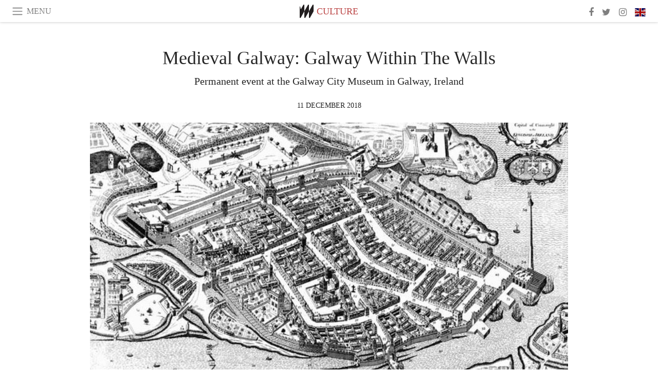

--- FILE ---
content_type: text/html; charset=utf-8
request_url: https://www.meer.com/en/46918-medieval-galway-galway-within-the-walls
body_size: 56563
content:
<!DOCTYPE html><html data-google-maps-locale="en" lang="en"><head prefix="og: http://ogp.me/ns#"><meta charset="utf-8" /><meta content="IE=Edge" http-equiv="X-UA-Compatible" /><meta content="width=device-width, initial-scale=1.0, user-scalable=yes, shrink-to-fit=no" name="viewport" /><meta content="yes" name="apple-mobile-web-app-capable" /><meta content="yes" name="mobile-web-app-capable" /><meta content="black-translucent" name="apple-mobile-web-app-status-bar-style" /><meta content="telephone=no" name="format-detection" /><title>Medieval Galway: Galway Within The Walls | Meer</title><!-- https://realfavicongenerator.net/ -->
<link rel="apple-touch-icon" sizes="180x180" href="/apple-touch-icon.png">
<link rel="icon" type="image/png" sizes="32x32" href="/favicon-32x32.png">
<link rel="icon" type="image/png" sizes="16x16" href="/favicon-16x16.png">
<link rel="manifest" href="/site.webmanifest">
<link rel="mask-icon" href="/safari-pinned-tab.svg" color="#5bbad5">
<meta name="apple-mobile-web-app-title" content="Meer.com">
<meta name="application-name" content="Meer.com">
<meta name="msapplication-TileColor" content="#603cba">
<meta name="theme-color" content="#ffffff">
<meta name="csrf-param" content="authenticity_token" />
<meta name="csrf-token" content="/XXr2t2uplhV8aaVjx2MwPhBgyrgDMR6ay6vHFblAHIAD4jgM5B2zBvT3mWJIQ/Ie3WXUNCazpwIqwdxDvq9gA==" /><link rel="stylesheet" media="all" href="/assets/application-06238d188a1f2a696d1f41cdeb0c30def9ab07ab54eac219ebeb35a0690bc447.css" /><script src="/assets/application-ece62d362d312c4b7712cbacd321028c359efa0855c9f2238479fdf8d2a24ee2.js"></script><!-- Global site tag (gtag.js) - Google Analytics -->
<script async src="https://www.googletagmanager.com/gtag/js?id=G-JFMX46PLYP"></script>
<script>
  window.dataLayer = window.dataLayer || [];
  function gtag(){dataLayer.push(arguments);}
  gtag('js', new Date());

  gtag('config', 'G-JFMX46PLYP');
</script>
<link href="https://plus.google.com/+Wsimag" rel="publisher" /><meta content="Permanent event at the Galway City Museum in Galway, Ireland" name="description" /><link href="https://www.meer.com/en/46918-medieval-galway-galway-within-the-walls" rel="canonical" /><meta content="summary_large_image" name="twitter:card" /><meta content="Medieval Galway: Galway Within The Walls" name="twitter:title" /><meta content="Permanent event at the Galway City Museum in Galway, Ireland" name="twitter:description" /><meta content="@meerdotcom" name="twitter:site" /><meta content="https://media.meer.com/attachments/fabca616aaa6495c05290e02a50852d3565687bf/store/fill/860/645/6f8603f4d922995aefe0e8d0751e2b9e4d6d119eeea3a3316dd2fcc9cbc2/Medieval-Galway-Galway-Within-The-Walls-Courtesy-of-Galway-City-Museum.jpg" name="twitter:image:src" /><meta content="https://media.meer.com/attachments/fabca616aaa6495c05290e02a50852d3565687bf/store/fill/860/645/6f8603f4d922995aefe0e8d0751e2b9e4d6d119eeea3a3316dd2fcc9cbc2/Medieval-Galway-Galway-Within-The-Walls-Courtesy-of-Galway-City-Museum.jpg" property="og:image" /><meta content="860" property="og:image:width" /><meta content="645" property="og:image:height" /><meta content="article" property="og:type" /><meta content="Medieval Galway: Galway Within The Walls" property="og:title" /><meta content="Meer" property="og:site_name" /><meta content="https://www.meer.com/en/46918-medieval-galway-galway-within-the-walls" property="og:url" /><meta content="Permanent event at the Galway City Museum in Galway, Ireland" property="og:description" /><meta content="en_US" property="og:locale" /><meta content="2018-12-11T08:51:51Z" property="article:published_time" /><meta content="Culture" property="article:section" /><meta content="281980885296599" property="fb:app_id" /><meta content="https://www.facebook.com/meerdotcom" property="article:publisher" /><script type='text/javascript' src='//platform-api.sharethis.com/js/sharethis.js#property=5a91ca65d57467001383d06c&product=sop' async='async'></script>
</head><body class="with-fullscreen-navbar"><div class="fullscreen-navbar-container fixed-top undecorated-links"><nav class="navbar navbar-light navbar-expand fullscreen-navbar-line click-navbar-to-open-fullscreen-area"><button class="click-to-open-fullscreen-area" style="border: 0px; background: #fff; cursor: pointer;" type="button"><span class="navbar-toggler-icon"></span></button><div class="navbar-text click-to-open-fullscreen-area text-uppercase" style="padding-top: 0.1rem; padding-bottom: 0rem; cursor: pointer;">Menu</div><div class="navbar-nav fullscreen-navbar-nav-centered"><div class="nav-item navbar-w-logo"><a href="https://www.meer.com/en"><img alt="Meer" style="height: 26px" src="/assets/meer_black1_final-ea60fd7c832c8103dac082510cc5ee738a8885138309480f46d74fcbadb94a52.svg" /></a></div><div class="d-none d-sm-block"><div class="nav-item navbar-category-link text-uppercase"><a href="https://www.meer.com/en/culture">Culture</a></div></div></div><ul class="navbar-nav ml-auto d-none d-sm-flex fullscreen-navbar-nav-right"><li class="nav-item"><a class="nav-link" href="https://www.facebook.com/meerdotcom"><i class="fa fa-facebook"></i></a></li><li class="nav-item"><a class="nav-link" href="https://twitter.com/meerdotcom"><i class="fa fa-twitter"></i></a></li><li class="nav-item"><a class="nav-link" href="https://www.instagram.com/meerdtcom"><i class="fa fa-instagram"></i></a></li><li class="nav-item"><a class="nav-link nav-language-flag click-to-open-fullscreen-area"><img alt="en" src="/assets/country-4x3/uk-ec548df897f28a824dfa03747339e070a59bbd95b8378ef1ebc3981df0a4f163.svg" /></a></li></ul></nav><div class="fullscreen-navbar-fullscreen-area click-navbar-to-open-fullscreen-area"><div class="container"><div class="row"><div class="col-0 col-md-2 col-lg-2 col-xl-3 click-to-open-fullscreen-area"></div><div class="col-12 col-md-8 col-lg-8 col-xl-6"><div class="row"><div class="col-0 col-sm-1 col-lg-2"></div><div class="col-12 col-sm-10 col-lg-8"><div class="text-center logotype-margin"><a href="https://www.meer.com/en"><img alt="Meer" style="width: 50%; margin-top: 34px; margin-bottom: 8px;" src="/assets/meer-logo-black-8cbdebd9c15e3fde3119dc305c3dc03e9bb75070978eb25dafe19e917cc962ad.svg" /></a></div></div></div><div class="row"><div class="col-0 col-sm-2 col-lg-3"></div><div class="col-12 col-sm-8 col-lg-6"><form action="https://www.meer.com/en/search" accept-charset="UTF-8" method="get"><input name="utf8" type="hidden" value="&#x2713;" /><div class="input-group"><input class="form-control" placeholder="Search" aria-label="Search" type="text" name="query" id="query" /><span class="input-group-btn"><button aria-label="Search" class="btn btn-secondary search-submit-button" style="border-color: #868e96 !important" type="button"><i aria-hidden="true" class="fa fa-search"></i></button></span></div></form></div></div><div class="row text-center headerless-line justify-content-center"><div class="col-auto col-sm px-2-col mb-1"><a href="https://www.meer.com/en">Magazine</a></div><div class="col-auto col-sm px-2-col mb-1"><a href="/en/calendar">Calendar</a></div><div class="col-auto col-sm px-2-col mb-1"><a href="/en/authors">Authors</a></div></div><h4 class="text-center mb-2">Categories</h4><div class="row text-center mb-4 justify-content-center"><div class="col-auto col-sm-6 col-lg-4 px-2-col mb-1"><div><a href="https://www.meer.com/en/architecture-and-design">Architecture &amp; Design</a></div></div><div class="col-auto col-sm-6 col-lg-4 px-2-col mb-1"><div><a href="https://www.meer.com/en/art">Art</a></div></div><div class="col-auto col-sm-6 col-lg-4 px-2-col mb-1"><div class="current"><a href="https://www.meer.com/en/culture">Culture</a></div></div><div class="col-auto col-sm-6 col-lg-4 px-2-col mb-1"><div><a href="https://www.meer.com/en/economy-and-politics">Economy &amp; Politics</a></div></div><div class="col-auto col-sm-6 col-lg-4 px-2-col mb-1"><div><a href="https://www.meer.com/en/entertainment">Entertainment</a></div></div><div class="col-auto col-sm-6 col-lg-4 px-2-col mb-1"><div><a href="https://www.meer.com/en/fashion">Fashion</a></div></div><div class="col-auto col-sm-6 col-lg-4 px-2-col mb-1"><div><a href="https://www.meer.com/en/feature">Feature</a></div></div><div class="col-auto col-sm-6 col-lg-4 px-2-col mb-1"><div><a href="https://www.meer.com/en/food-and-wine">Food &amp; Wine</a></div></div><div class="col-auto col-sm-6 col-lg-4 px-2-col mb-1"><div><a href="https://www.meer.com/en/science-and-technology">Science &amp; Technology</a></div></div><div class="col-auto col-sm-6 col-lg-4 px-2-col mb-1"><div><a href="https://www.meer.com/en/sport">Sport</a></div></div><div class="col-auto col-sm-6 col-lg-4 px-2-col mb-1"><div><a href="https://www.meer.com/en/travel">Travel</a></div></div><div class="col-auto col-sm-6 col-lg-4 px-2-col mb-1"><div><a href="https://www.meer.com/en/wellness">Wellness</a></div></div></div><h4 class="text-center mb-2">Profiles</h4><div class="row text-center mb-4 justify-content-center"><div class="col-auto col-sm-6 col-lg-4 px-2-col mb-1"><div><a href="/en/entities?type=5">Artists</a></div></div><div class="col-auto col-sm-6 col-lg-4 px-2-col mb-1"><div><a href="/en/entities?type=14">Associations</a></div></div><div class="col-auto col-sm-6 col-lg-4 px-2-col mb-1"><div><a href="/en/entities?type=10">Curators</a></div></div><div class="col-auto col-sm-6 col-lg-4 px-2-col mb-1"><div><a href="/en/entities?type=19">Fairs</a></div></div><div class="col-auto col-sm-6 col-lg-4 px-2-col mb-1"><div><a href="/en/entities?type=20">Festivals</a></div></div><div class="col-auto col-sm-6 col-lg-4 px-2-col mb-1"><div><a href="/en/entities?type=12">Foundations</a></div></div><div class="col-auto col-sm-6 col-lg-4 px-2-col mb-1"><div><a href="/en/entities?type=16">Galleries</a></div></div><div class="col-auto col-sm-6 col-lg-4 px-2-col mb-1"><div><a href="/en/entities?type=18">Libraries</a></div></div><div class="col-auto col-sm-6 col-lg-4 px-2-col mb-1"><div><a href="/en/entities?type=15">Museums</a></div></div><div class="col-auto col-sm-6 col-lg-4 px-2-col mb-1"><div><a href="/en/entities?type=22">Places</a></div></div><div class="col-auto col-sm-6 col-lg-4 px-2-col mb-1"><div><a href="/en/entities?type=13">Publishers</a></div></div><div class="col-auto col-sm-6 col-lg-4 px-2-col mb-1"><div><a href="/en/entities?type=17">Theatres</a></div></div></div></div><div class="col-0 col-md-2 col-lg-2 col-xl-3 click-to-open-fullscreen-area"></div></div><div class="row"><div class="col-0 col-sm-1 col-md-2 col-lg-3 col-xl-4 click-to-open-fullscreen-area"></div><div class="col-12 col-sm-10 col-md-8 col-lg-6 col-xl-4"><h4 class="text-center mb-2">Editions</h4><div class="row text-center edition-selector mb-4 justify-content-center"><div class="col-auto col-sm-4 mb-1 px-2-col"><div class="current"><span title="English"><a href="https://www.meer.com/en" lang="en"><img alt="en" src="/assets/country-4x3/uk-ec548df897f28a824dfa03747339e070a59bbd95b8378ef1ebc3981df0a4f163.svg" />English</a></span></div></div><div class="col-auto col-sm-4 mb-1 px-2-col"><div><span title="Spanish"><a href="https://www.meer.com/es" lang="es"><img alt="es" src="/assets/country-4x3/es-4c2d01e3cfe896cbcaa0edaf59cb79eacf48f7bd1b463c2ba667cff864479a60.svg" />Español</a></span></div></div><div class="col-auto col-sm-4 mb-1 px-2-col"><div><span title="French"><a href="https://www.meer.com/fr" lang="fr"><img alt="fr" src="/assets/country-4x3/fr-9dc10f74431a42978154d1f4e5709d5713eb3010e3dab1b4355def41f5cb2f40.svg" />Français</a></span></div></div><div class="col-auto col-sm-4 mb-1 px-2-col"><div><span title="German"><a href="https://www.meer.com/de" lang="de"><img alt="de" src="/assets/country-4x3/de-67c3d441eacc4745030486758654a626569b503d90fd248e9c33417f2e781d65.svg" />Deutsch</a></span></div></div><div class="col-auto col-sm-4 mb-1 px-2-col"><div><span title="Italian"><a href="https://www.meer.com/it" lang="it"><img alt="it" src="/assets/country-4x3/it-cfb16d45345e5d9ecd5443c0260d72110496de0049e3d78817c2329835a2d730.svg" />Italiano</a></span></div></div><div class="col-auto col-sm-4 mb-1 px-2-col"><div><span title="Portuguese"><a href="https://www.meer.com/pt" lang="pt"><img alt="pt" src="/assets/country-4x3/pt-d8f246ae139c60bade9fbe1047ce9c5e668be01c3b6d445fc87fbd0a328d2760.svg" />Português</a></span></div></div></div></div><div class="col-0 col-sm-1 col-md-2 col-lg-3 col-xl-4 click-to-open-fullscreen-area"></div></div></div></div></div><div class="container"><div class="row mb-2"><div class="col-12"><div class="article-title-area"><h1 class="title">Medieval Galway: Galway Within The Walls</h1><h2 class="lead">Permanent event at the Galway City Museum in Galway, Ireland</h2></div><div class="article-header-author"><div class="published_at text-uppercase">11 December 2018 </div></div></div></div><div class="row article-cover-image"><div class="col-12 mb-2"><a><div class="image-new-container"><div class="image" style="padding-bottom:56.25%"><img sizes="(min-width:1800px) 1722px, (min-width:1550px) 1470px, (min-width:1300px) 1230px, (min-width:992px) 930px, (min-width:768px) 690px, (min-width:576px) 510px, 545px" srcset="//media.meer.com/attachments/132b46e8cd90e3316327302b1ff7349f962cd2ae/store/fill/690/388/6f8603f4d922995aefe0e8d0751e2b9e4d6d119eeea3a3316dd2fcc9cbc2/Medieval-Galway-Galway-Within-The-Walls-Courtesy-of-Galway-City-Museum.jpg 690w,//media.meer.com/attachments/146cfdbcd90c6426e16bc2cb5aa14627b50d88cc/store/fill/545/307/6f8603f4d922995aefe0e8d0751e2b9e4d6d119eeea3a3316dd2fcc9cbc2/Medieval-Galway-Galway-Within-The-Walls-Courtesy-of-Galway-City-Museum.jpg 545w" alt="Medieval Galway: Galway Within The Walls. Courtesy of Galway City Museum" src="//media.meer.com/attachments/132b46e8cd90e3316327302b1ff7349f962cd2ae/store/fill/690/388/6f8603f4d922995aefe0e8d0751e2b9e4d6d119eeea3a3316dd2fcc9cbc2/Medieval-Galway-Galway-Within-The-Walls-Courtesy-of-Galway-City-Museum.jpg" /></div></div></a></div><div class="col-12 image_caption">Medieval Galway: Galway Within The Walls. Courtesy of Galway City Museum</div></div><div class="row mb-4 justify-content-center"><div class="col-lg-10 col-xl-8 col-hd-7"><div class="article-body"><p>At the mouth of the River Corrib as it meets Galway Bay, stands Galway. This modern city has at its heart, the fabric of the original medieval settlement.  Over the centuries, people have used this location to establish and develop a town, which became one of the most important trading posts along the western seaboard in the medieval period.  Galway has a rich and complex history. Archaeological excavations in the city have revealed the story of the walled town and the earliest buildings, including the de Burgo castle first built in 1232 and the Red Earl’s Hall constructed in the late 1200s or early 1300s.</p>

<p>Little is known about Galway before the 12th century.  At that time in Ireland the country was divided into kingdoms, each with its own king who in turn was subject to the high king of Ireland.  Galway first appears in recorded history as the place where Toirdhealbhach Ó Conchobhair, king of Connacht erected a fortification at Bun Gaillimhe (the mouth of the River Galway).  Made from timber, it was destroyed and re-built several times.  At that time, the area around the present city formed part of the territories controlled by two local families loyal to Ó Conchobhair; the O’Flahertys to the west of the river and the O’Hallorans to the east.</p>

<p>The origin of the name ‘Galway’ from the Irish ‘Gaillimh’ is uncertain.  One theory suggests that the name derives from the Galway (Gaillimh) River, now the River Corrib, from the Irish words ‘gall’ and ‘amh’ meaning ‘stony river’.  According to local legend, the town is called after Gaillimh or Galvia, the daughter of the mythical King Breasal, who drowned in the river.</p>

<p>In 1169-70 Anglo-Norman settlers from Britain arrived in Ireland.  They made their first claim on Connacht in 1196 when a grant of the province was made to William de Burgo.  In 1230, William’s son, Richard de Burgo fought with the Gaelic Irish at Galway but was forced to withdraw.  De Burgo returned in 1232 and built the first stone castle in Galway.  By 1235, Richard de Burgo had conquered the entire province of Connacht.  Richard’s son Walter (who died in the castle at Galway in 1271) is credited with establishing the walled town at Galway having granted the citizens their first mural charter c. 1270, which allowed them the right to levy tolls on goods to finance the building of the town walls.</p>

<p>The ‘Tribes of Galway’, a term reputedly coined by Cromwellian forces, were the merchant families who effectively ran the town of Galway from the 15th to 17th centuries.  The fourteen families were mainly of English or Welsh origin (part of the original Anglo-Norman settlement) with the Kirwans and Darcys of Gaelic origin.  Located in a predominantly Gaelic area, they gradually became integrated into the Gaelic way of life, adopting the local manners and customs.</p>

<p>The settlers played an important role in the establishment and development of Galway town by commissioning public and religious buildings and developing trade networks. The families prospered through trade with the Gaelic hinterland, Europe and later the Americas.  They were involved in all aspects of society from the governance and administration of the town to church affairs. These wealthy merchants built many grand houses filled with elaborate furnishings and fittings.  Two of the fortified town houses survive; Blake’s Castle built in the 1400s and Lynch’s Castle built c. 1500.</p>

<p>Throughout most of the medieval period, Galway remained loyal to the English throne.  The de Burgo family, original settlers in the town, retained their power and authority until 1396 when a royal charter issued by Richard II instructed that ‘a sovereign’ (a figure head) be elected annually, paving the way for the more prominent merchant or ‘Tribes’ families to take over the administration of the town.</p>

<p>In 1484 the Charter of Incorporation granted by Richard III allowed citizens to elect their own mayor and corporation who were henceforth responsible for the governance of the town.  The first mayor, Pierce Lynch FitzJohn, was elected on 1 August 1485.  From then on, mayors tended to be elected from the merchant families.  By-laws issued by the Corporation regulated daily life in the town.  The centre of local government was the Thosel (Town Hall) which also contained the prison.</p>

<p>Crimes were dealt with in a court held regularly.  One feature of the legal system, allowed citizens accused of breaking the law to go free if they could convince forty others (oath-helpers) to swear that they were innocent.  Local folk tradition recounts one famous case, dating from 1493.  It involved the chief magistrate, Mayor James Lynch Fitz Stephen who is reputed to have hanged his own son from a window after he was found guilty of murder.</p>

<p>From the mid-17th century onwards the Corporation was administered by the newly arrived English settlers.   The Corporation was abolished in 1841 and was replaced by the Grand Jury of the County of the Town.</p>

<p>The distinguishing feature of a medieval town is the enclosing wall which protected the citizens from attack and defined where the countryside and suburbs ended and the town began.  Construction began on the Galway walls before 1272 and most, if not all of the town was enclosed by the early 1400s.   Built at a cost of £46, the walls were financed from tolls and fines imposed by the local administration.  The walls, which enclosed an area of 11ha, were built from stone sourced locally and incorporated several mural towers and gates.</p>

<p>The gates facilitated the collection of tolls and controlled access to the town. At night a curfew bell was rung to signal the citizens to return within the walls, after which the gates were locked.  Entry of the Gaelic Irish into the town was limited.  An inscription, reputedly located above the West Gate to the town read, ‘From the ferocious O’Flaherties, Good Lord, deliver us’.</p>

<p>Within the town there was always the threat of fire and damage to the walls. The Corporation regularly issued by-laws in an attempt to prevent outbreaks, such as that in 1521 which decreed that “no man shall build, make or repayre any strawe or tache house, for fear of fyre, no nigher the town walles than fourteen feet, unless they be covered with sklatts…”</p>

<p>By the close of the 18th century, the walls and fortifications were either decaying or being demolished, as the town was extended around Meyrick (later Eyre) Square and the docks area.  Some of the last surviving stretches of wall can be seen today beside the Spanish Arch and in the Eyre Square Shopping Centre (partly reconstructed).</p>

<p>The mainly English-speaking town of Galway was a relatively contained unit, in an area surrounded by Gaelic Irish. Each settler, or burgess as they were known, was given a plot of land (a burgage plot), on which to build a house.  By the late 1320s there were over 200 burgesses in the town.  The plots had a house facing the street with an area behind for outbuildings and a garden. The larger stone houses fronted onto the main streets while smaller dwellings were found in the lanes and alleyways. There was always the threat of fire, and outbreaks in 1412 and 1473 probably led to the decision to construct mainly from stone (as opposed to wood) from then on. By the early 1500s approximately 2000 people lived within the town walls or close by.</p>

<p>The town was well maintained by the Corporation.  In 1505, parts of the streets were paved and fines were imposed on anybody who let refuse build up in front of their dwelling.   Outbreaks of plague were regular occurrences, sometimes brought in by the trading ships.  Leprosy, which in medieval times covered many skin ailments, was endemic in the town until the late 1500s.</p>

<p>Citizens would have worked in a variety of trades and crafts in order to earn a living.  Markets were held regularly in the town.  The market cross was also where public announcements were made and possibly also where public punishments were conducted.  All aspects of town life were governed by the Corporation, even the types of dress, where citizens were encouraged to wear ‘cloaks or gowns…after the English fashion‘ and socialising, as evidenced by a 1528 by-law which placed a fine on citizens found playing ‘cards, dyce, tabulls’.</p>

<p>Religion and pastoral care were an important aspect of medieval society, encompassing the significant events in people’s lives: baptism, marriage and death.  St Nicholas’ parish church was founded in 1320, but there may have been an earlier church to serve the de Burgo castle.   In 1484 the town took control of its church after the Archbishop of Tuam was persuaded to release its jurisdiction.  Once released St Nicholas’ was re-established as a Collegiate Church, with its clergy  elected by the citizens.   St Nicholas’ enjoyed the patronage of the wealthy merchant families and craft guilds in the town.</p>

<p>Apart from St Nicholas’, other religious foundations established in Galway included the Franciscans (1296), the Carmelites (1332), the Dominicans (1488), and the Augustinians (1508).  In Galway as elsewhere, the monasteries provided care for the sick.  In 1505 the first hospital or poorhouse is recorded on High Middle St (now Shop St).</p>

<p>Towards the end of the 1500s Galway had formally converted to Protestantism, although there is evidence that many citizens remained loyal to Rome.  A successful drive by Counter Reformation clergy briefly re-established Catholicism during 1641-52.  After Cromwellian forces took the town in 1652, the Catholic clergy were forced into hiding and a new Protestant order established.</p>

<p>In the 1700s the implementation of the Penal Laws following on from the Jacobite-Williamite (1689-91), war led to the closure of many religious houses and the forced removal of many Catholics from the town.  Despite being suppressed, the Catholics continued to practice their faith. The relaxation of the Penal Laws in the late 18th century led to the improved integration of both communities and developments in trade and commerce.</p>
</div><div class="article-page-share"><div class="sharethis-inline-share-buttons"></div><script>function stPatch() {
  var labelThing;
  if ( (labelThing = $(".article-page-share .st-total .st-label")).length ) {
    var sharethis_wsimag_shares = 7;

    $(".article-page-share .st-total").removeClass("st-hidden");

    if (labelThing.text().includes('​')) { return; }

    var existing = parseInt(labelThing.text());

    if (existing > 0) {
      labelThing.text(`${(existing + sharethis_wsimag_shares)}​`);
    } else {
      labelThing.text(`${sharethis_wsimag_shares}​`);
    }
  }
}
setInterval(stPatch, 300);</script></div><div class="row serif-font-family textgrey-color"><div class="col-3 d-sm-none"></div><div class="col-6 col-sm-4 col-md-3 col-hp-2 mb-3 px-xs-extra"><a href="/galwaycitymuseum/en"><div class="image-new-container round-image-container"><div class="image" style="padding-bottom:100.0%"><img sizes="(min-width:1800px) 262px, (min-width:1550px) 220px, (min-width:1300px) 180px, (min-width:992px) 130px, (min-width:768px) 150px, (min-width:576px) 150px, 258px" srcset="//media.meer.com/attachments/eb60bf17a11856a0ef81376f8c59afc576e81eb1/store/fill/524/524/8bd5a07f18265442717a5dc543863210cf818dc7d724f61fdbea1171380a/Galway-City-Museum.jpg 524w,//media.meer.com/attachments/c1e1b976d26b7d75e82c233c86892a93780a8ea5/store/fill/360/360/8bd5a07f18265442717a5dc543863210cf818dc7d724f61fdbea1171380a/Galway-City-Museum.jpg 360w,//media.meer.com/attachments/5290cc737ddae90764c6b7f2170f5e0d3776f6d5/store/fill/262/262/8bd5a07f18265442717a5dc543863210cf818dc7d724f61fdbea1171380a/Galway-City-Museum.jpg 262w,//media.meer.com/attachments/03838b6e1aee0e75c943fd5dce3212c0a1054b42/store/fill/180/180/8bd5a07f18265442717a5dc543863210cf818dc7d724f61fdbea1171380a/Galway-City-Museum.jpg 180w,//media.meer.com/attachments/e56e97db5c93fadd58aa250037ced4d43671b7b8/store/fill/130/130/8bd5a07f18265442717a5dc543863210cf818dc7d724f61fdbea1171380a/Galway-City-Museum.jpg 130w" alt="Galway City Museum" src="//media.meer.com/attachments/03838b6e1aee0e75c943fd5dce3212c0a1054b42/store/fill/180/180/8bd5a07f18265442717a5dc543863210cf818dc7d724f61fdbea1171380a/Galway-City-Museum.jpg" /></div></div></a></div><div class="col-3 d-sm-none"></div><div class="text-center text-sm-left col-sm-8 col-md-9 col-hp-10"><div class="font-28 mb-2"><a class="first-highlight-color" href="/galwaycitymuseum/en">Galway City Museum</a></div><div class="row off-align-items-center"><div class="col-12 col-hp"><div class="font-15 tall-line-height mb-2">To collect, preserve and display material relating to the history and heritage of Galway. To provide a platform from which visitors can engage with Galway, past and present. To be a centre of learning, inspiration and cultural enrichment.</div><div class="mb-2"><a class="btn btn-outline-first-highlight-color btn-slightly-sm" href="/galwaycitymuseum/en" role="button">Museum profile</a></div></div><div class="col-12 col-hp-auto text-center py-2 py-hp-0"><div class="row flex-hp-column justify-content-center"><div class="col-auto mb-3"><div class="font-15">Location</div><div class="font-22">Galway, Ireland</div></div><div class="col-auto mb-3"><div class="font-15">Founded in</div><div class="font-22">2004</div></div></div></div></div></div></div></div></div><div class="mb-5" id="gallery"><div class="row no-gutters mb-3"><div class="col-lg-12 order-lg-3 col-xl-4 order-xl-1"><a><div class="image-new-container"><div class="image" style="padding-bottom:100.0%"><img sizes="(min-width:1800px) 574px, (min-width:1550px) 490px, (min-width:1300px) 410px, (min-width:992px) 930px, (min-width:768px) 690px, (min-width:576px) 510px, 545px" srcset="//media.meer.com/attachments/a5c4d1ae3cf3d4753abf357a0f75c11bb02397c1/store/fill/574/574/5e137b17d2edf5170b658941266d6049815b9fe606367a321cb790f24c3a/Medieval-Galway-Galway-Within-The-Walls-Courtesy-of-Galway-City-Museum.jpg 574w,//media.meer.com/attachments/0ee9a7f95588ff98f67a9c1e4854663deb3fddc9/store/fill/410/410/5e137b17d2edf5170b658941266d6049815b9fe606367a321cb790f24c3a/Medieval-Galway-Galway-Within-The-Walls-Courtesy-of-Galway-City-Museum.jpg 410w" alt="Medieval Galway: Galway Within The Walls. Courtesy of Galway City Museum" src="//media.meer.com/attachments/0ee9a7f95588ff98f67a9c1e4854663deb3fddc9/store/fill/410/410/5e137b17d2edf5170b658941266d6049815b9fe606367a321cb790f24c3a/Medieval-Galway-Galway-Within-The-Walls-Courtesy-of-Galway-City-Museum.jpg" /></div></div></a></div><div class="col-lg-6 order-lg-1 col-xl-4 order-xl-2"><a><div class="image-new-container"><div class="image" style="padding-bottom:100.0%"><img sizes="(min-width:1800px) 574px, (min-width:1550px) 490px, (min-width:1300px) 410px, (min-width:992px) 465px, (min-width:768px) 690px, (min-width:576px) 510px, 545px" srcset="//media.meer.com/attachments/c679125e5d81e6691394919efcea36d4d60a7903/store/fill/331/331/cd99f47b444ee92ca939d931992bc2e3fc1c2bc40351471e6b3041426a02/Medieval-Galway-Galway-Within-The-Walls-Courtesy-of-Galway-City-Museum.jpg 331w" alt="Medieval Galway: Galway Within The Walls. Courtesy of Galway City Museum" src="//media.meer.com/attachments/c679125e5d81e6691394919efcea36d4d60a7903/store/fill/331/331/cd99f47b444ee92ca939d931992bc2e3fc1c2bc40351471e6b3041426a02/Medieval-Galway-Galway-Within-The-Walls-Courtesy-of-Galway-City-Museum.jpg" /></div></div></a></div><div class="col-lg-6 order-lg-2 col-xl-4 order-xl-3"><a><div class="image-new-container"><div class="image" style="padding-bottom:100.0%"><img sizes="(min-width:1800px) 574px, (min-width:1550px) 490px, (min-width:1300px) 410px, (min-width:992px) 465px, (min-width:768px) 690px, (min-width:576px) 510px, 545px" srcset="//media.meer.com/attachments/5cd353e9833d6db57a461ec14a1191f2fdf84ab2/store/fill/510/510/07d66cba2336dc2942b9cfa66ea1574152873b3d77e0dba9d4e29e757aea/Medieval-Galway-Galway-Within-The-Walls-Courtesy-of-Galway-City-Museum.jpg 510w" alt="Medieval Galway: Galway Within The Walls. Courtesy of Galway City Museum" src="//media.meer.com/attachments/5cd353e9833d6db57a461ec14a1191f2fdf84ab2/store/fill/510/510/07d66cba2336dc2942b9cfa66ea1574152873b3d77e0dba9d4e29e757aea/Medieval-Galway-Galway-Within-The-Walls-Courtesy-of-Galway-City-Museum.jpg" /></div></div></a></div></div><div class="textgrey-color serif-font-family font-15"><div class="d-block d-lg-none d-xl-block"><ol><li class="mb-2">Medieval Galway: Galway Within The Walls. Courtesy of Galway City Museum</li><li class="mb-2">Medieval Galway: Galway Within The Walls. Courtesy of Galway City Museum</li><li class="mb-2">Medieval Galway: Galway Within The Walls. Courtesy of Galway City Museum</li></ol></div><div class="d-none d-lg-block d-xl-none"><ol><li class="mb-2">Medieval Galway: Galway Within The Walls. Courtesy of Galway City Museum</li><li class="mb-2">Medieval Galway: Galway Within The Walls. Courtesy of Galway City Museum</li><li class="mb-2">Medieval Galway: Galway Within The Walls. Courtesy of Galway City Museum</li></ol></div></div></div><div class="related-articles mb-2"><h3 class="text-uppercase"><a class="first-highlight-color" href="/galwaycitymuseum/en">More from Galway City Museum</a></h3><div class="row"><div class="col-12 col-sm-6 col-lg-3 mb-2"><a href="/en/50998-revolution-in-galway"><div class="image-new-container"><div class="image" style="padding-bottom:100.0%"><img sizes="(min-width:1800px) 408px, (min-width:1550px) 345px, (min-width:1300px) 285px, (min-width:992px) 210px, (min-width:768px) 330px, (min-width:576px) 240px, 545px" srcset="//media.meer.com/attachments/1dd224535e31a917d320fb1ea4a142051a26cc42/store/fill/1090/1090/2d2cf302383b5e148b282fd81d20d62e1e659361cb93cbc96c7d1a729d6d/Revolution-in-Galway-Courtesy-of-Galway-City-Museum.jpg 1090w,//media.meer.com/attachments/e234e5015a1bef81c06bc435089e9ae5c0532b36/store/fill/816/816/2d2cf302383b5e148b282fd81d20d62e1e659361cb93cbc96c7d1a729d6d/Revolution-in-Galway-Courtesy-of-Galway-City-Museum.jpg 816w,//media.meer.com/attachments/b5315a4597d6d6736a77f74fdd116c3df65dc059/store/fill/570/570/2d2cf302383b5e148b282fd81d20d62e1e659361cb93cbc96c7d1a729d6d/Revolution-in-Galway-Courtesy-of-Galway-City-Museum.jpg 570w,//media.meer.com/attachments/0c4ef8587c0b76438c8f8e3e1cc4761448709db0/store/fill/420/420/2d2cf302383b5e148b282fd81d20d62e1e659361cb93cbc96c7d1a729d6d/Revolution-in-Galway-Courtesy-of-Galway-City-Museum.jpg 420w,//media.meer.com/attachments/46e5e7ba21355bc68da378a344edd1ab53426d88/store/fill/330/330/2d2cf302383b5e148b282fd81d20d62e1e659361cb93cbc96c7d1a729d6d/Revolution-in-Galway-Courtesy-of-Galway-City-Museum.jpg 330w,//media.meer.com/attachments/6455be7784fc52b6f6484b42f98f5683d276a6b5/store/fill/240/240/2d2cf302383b5e148b282fd81d20d62e1e659361cb93cbc96c7d1a729d6d/Revolution-in-Galway-Courtesy-of-Galway-City-Museum.jpg 240w" alt="Revolution in Galway. Courtesy of Galway City Museum" src="//media.meer.com/attachments/46e5e7ba21355bc68da378a344edd1ab53426d88/store/fill/330/330/2d2cf302383b5e148b282fd81d20d62e1e659361cb93cbc96c7d1a729d6d/Revolution-in-Galway-Courtesy-of-Galway-City-Museum.jpg" /></div></div></a><div class="text-center serif-font-family mb-3 mt-2"><a class="title-color" href="/en/50998-revolution-in-galway"><div class="font-22 font-sm-18 font-md-20 font-lg-18 font-xl-20">Revolution in Galway</div><div class="font-16 font-sm-14 font-md-15 font-lg-14 font-xl-15">Permanent event</div></a></div></div><div class="col-12 col-sm-6 col-lg-3 mb-2"><a href="/en/46925-galway-and-the-great-war"><div class="image-new-container"><div class="image" style="padding-bottom:100.0%"><img sizes="(min-width:1800px) 408px, (min-width:1550px) 345px, (min-width:1300px) 285px, (min-width:992px) 210px, (min-width:768px) 330px, (min-width:576px) 240px, 545px" srcset="//media.meer.com/attachments/dbec26fa7863cc5eb3e0688c31582fd0d2fedb9e/store/fill/690/690/79148ee8026ffcda2de7c431cc3cad8a85c62533d6f98f118303b7e1b323/Galway-and-The-Great-War-Courtesy-of-Galway-City-Museum.jpg 690w,//media.meer.com/attachments/b1c6eb4632199d38ee96149486e979cd658328c4/store/fill/545/545/79148ee8026ffcda2de7c431cc3cad8a85c62533d6f98f118303b7e1b323/Galway-and-The-Great-War-Courtesy-of-Galway-City-Museum.jpg 545w,//media.meer.com/attachments/895a12407187a4ad5136793dde73bed9f928825d/store/fill/420/420/79148ee8026ffcda2de7c431cc3cad8a85c62533d6f98f118303b7e1b323/Galway-and-The-Great-War-Courtesy-of-Galway-City-Museum.jpg 420w,//media.meer.com/attachments/cb5d851a370dc0f1ebdb09aee96207a962d26178/store/fill/330/330/79148ee8026ffcda2de7c431cc3cad8a85c62533d6f98f118303b7e1b323/Galway-and-The-Great-War-Courtesy-of-Galway-City-Museum.jpg 330w,//media.meer.com/attachments/031b3d72efdc7d720d4d6ac4ee0bc1d5c973fe0f/store/fill/240/240/79148ee8026ffcda2de7c431cc3cad8a85c62533d6f98f118303b7e1b323/Galway-and-The-Great-War-Courtesy-of-Galway-City-Museum.jpg 240w" alt="Galway &amp; The Great War. Courtesy of Galway City Museum" src="//media.meer.com/attachments/cb5d851a370dc0f1ebdb09aee96207a962d26178/store/fill/330/330/79148ee8026ffcda2de7c431cc3cad8a85c62533d6f98f118303b7e1b323/Galway-and-The-Great-War-Courtesy-of-Galway-City-Museum.jpg" /></div></div></a><div class="text-center serif-font-family mb-3 mt-2"><a class="title-color" href="/en/46925-galway-and-the-great-war"><div class="font-22 font-sm-18 font-md-20 font-lg-18 font-xl-20">Galway &amp; The Great War</div><div class="font-16 font-sm-14 font-md-15 font-lg-14 font-xl-15">Permanent event</div></a></div></div><div class="col-12 col-sm-6 col-lg-3 mb-2"><a href="/en/46927-the-galway-hooker"><div class="image-new-container"><div class="image" style="padding-bottom:100.0%"><img sizes="(min-width:1800px) 408px, (min-width:1550px) 345px, (min-width:1300px) 285px, (min-width:992px) 210px, (min-width:768px) 330px, (min-width:576px) 240px, 545px" srcset="//media.meer.com/attachments/484067f16ca6366ff04114692bd5857caa0b0fd7/store/fill/816/816/dea15aa803ba9bd63484a6c2dafa3380d2e6fe4015b8ea14c22fe28b7b35/The-Galway-Hooker-Courtesy-of-Galway-City-Museum.jpg 816w,//media.meer.com/attachments/5adfe0541b1f2ca240d11e153a035b8b4cc45615/store/fill/570/570/dea15aa803ba9bd63484a6c2dafa3380d2e6fe4015b8ea14c22fe28b7b35/The-Galway-Hooker-Courtesy-of-Galway-City-Museum.jpg 570w,//media.meer.com/attachments/f6be02491a82d1618f0b82fab922e4b5da59262f/store/fill/420/420/dea15aa803ba9bd63484a6c2dafa3380d2e6fe4015b8ea14c22fe28b7b35/The-Galway-Hooker-Courtesy-of-Galway-City-Museum.jpg 420w,//media.meer.com/attachments/a17f323fea6060da637875e2a04bb256e87991b6/store/fill/330/330/dea15aa803ba9bd63484a6c2dafa3380d2e6fe4015b8ea14c22fe28b7b35/The-Galway-Hooker-Courtesy-of-Galway-City-Museum.jpg 330w,//media.meer.com/attachments/87155773df7489e6aba3aa6b717811ec2493eb03/store/fill/240/240/dea15aa803ba9bd63484a6c2dafa3380d2e6fe4015b8ea14c22fe28b7b35/The-Galway-Hooker-Courtesy-of-Galway-City-Museum.jpg 240w" alt="The Galway Hooker. Courtesy of Galway City Museum" src="//media.meer.com/attachments/a17f323fea6060da637875e2a04bb256e87991b6/store/fill/330/330/dea15aa803ba9bd63484a6c2dafa3380d2e6fe4015b8ea14c22fe28b7b35/The-Galway-Hooker-Courtesy-of-Galway-City-Museum.jpg" /></div></div></a><div class="text-center serif-font-family mb-3 mt-2"><a class="title-color" href="/en/46927-the-galway-hooker"><div class="font-22 font-sm-18 font-md-20 font-lg-18 font-xl-20">The Galway Hooker</div><div class="font-16 font-sm-14 font-md-15 font-lg-14 font-xl-15">Permanent event</div></a></div></div><div class="col-12 col-sm-6 col-lg-3 mb-2"><a href="/en/46922-galway-gaa"><div class="image-new-container"><div class="image" style="padding-bottom:100.0%"><img sizes="(min-width:1800px) 408px, (min-width:1550px) 345px, (min-width:1300px) 285px, (min-width:992px) 210px, (min-width:768px) 330px, (min-width:576px) 240px, 545px" srcset="//media.meer.com/attachments/a48952d773c684e5d1c57c9a09492827b2d10f93/store/fill/816/816/724c4267cef2699587e630ead4ab9313db2ee1fca772d19d8e70582abd25/Galway-GAA-Courtesy-of-Galway-City-Museum.jpg 816w,//media.meer.com/attachments/5d5b6ed2d9401e41c88770b1e1b4670b610b4e63/store/fill/570/570/724c4267cef2699587e630ead4ab9313db2ee1fca772d19d8e70582abd25/Galway-GAA-Courtesy-of-Galway-City-Museum.jpg 570w,//media.meer.com/attachments/bcd4235e5704da82cc66281e12a54c32fca0976d/store/fill/420/420/724c4267cef2699587e630ead4ab9313db2ee1fca772d19d8e70582abd25/Galway-GAA-Courtesy-of-Galway-City-Museum.jpg 420w,//media.meer.com/attachments/7d3b787aa0549ec13caabe8ee6c81770b6ae64d9/store/fill/330/330/724c4267cef2699587e630ead4ab9313db2ee1fca772d19d8e70582abd25/Galway-GAA-Courtesy-of-Galway-City-Museum.jpg 330w,//media.meer.com/attachments/9f514c7a1db7e01163de9681c28df8089cfaedf7/store/fill/240/240/724c4267cef2699587e630ead4ab9313db2ee1fca772d19d8e70582abd25/Galway-GAA-Courtesy-of-Galway-City-Museum.jpg 240w" alt="Galway GAA. Courtesy of Galway City Museum" src="//media.meer.com/attachments/7d3b787aa0549ec13caabe8ee6c81770b6ae64d9/store/fill/330/330/724c4267cef2699587e630ead4ab9313db2ee1fca772d19d8e70582abd25/Galway-GAA-Courtesy-of-Galway-City-Museum.jpg" /></div></div></a><div class="text-center serif-font-family mb-3 mt-2"><a class="title-color" href="/en/46922-galway-gaa"><div class="font-22 font-sm-18 font-md-20 font-lg-18 font-xl-20">Galway GAA</div><div class="font-16 font-sm-14 font-md-15 font-lg-14 font-xl-15">Permanent event</div></a></div></div></div></div><div class="related-articles mb-2"><h3><a class="first-highlight-color text-uppercase" href="/en/calendar?country_id=109&amp;locality_id=1672260">More in Galway, Ireland</a></h3><div class="row"><div class="col-12 col-sm-6 col-lg-3 mb-2"><a href="/en/46916-prehistoric-galway"><div class="image-new-container"><div class="image" style="padding-bottom:100.0%"><img sizes="(min-width:1800px) 408px, (min-width:1550px) 345px, (min-width:1300px) 285px, (min-width:992px) 210px, (min-width:768px) 330px, (min-width:576px) 240px, 545px" srcset="//media.meer.com/attachments/169b4a1cafacd01cebb9ebac6312d3736663253a/store/fill/1090/1090/6cbd73fd54dfd41fb18a80c7b9a31936bafcde68ea0700d3f1b835ea8d9f/Prehistoric-Galway-Courtesy-of-Galway-City-Museum-Ireland.jpg 1090w,//media.meer.com/attachments/970288cd81b7ac5123198a0206ba242cc1de4dcc/store/fill/816/816/6cbd73fd54dfd41fb18a80c7b9a31936bafcde68ea0700d3f1b835ea8d9f/Prehistoric-Galway-Courtesy-of-Galway-City-Museum-Ireland.jpg 816w,//media.meer.com/attachments/9bb1c70c5601d29e679bf00ad4c89682c6513836/store/fill/570/570/6cbd73fd54dfd41fb18a80c7b9a31936bafcde68ea0700d3f1b835ea8d9f/Prehistoric-Galway-Courtesy-of-Galway-City-Museum-Ireland.jpg 570w,//media.meer.com/attachments/aaddf189c02fff492025a0a39e787321c43bfde3/store/fill/420/420/6cbd73fd54dfd41fb18a80c7b9a31936bafcde68ea0700d3f1b835ea8d9f/Prehistoric-Galway-Courtesy-of-Galway-City-Museum-Ireland.jpg 420w,//media.meer.com/attachments/a69d3ad83071db9c1f026b0b9f7afa2a2eb6bf80/store/fill/330/330/6cbd73fd54dfd41fb18a80c7b9a31936bafcde68ea0700d3f1b835ea8d9f/Prehistoric-Galway-Courtesy-of-Galway-City-Museum-Ireland.jpg 330w,//media.meer.com/attachments/69e6699335793f067c8e1e1a07c028e83b9a0dd7/store/fill/240/240/6cbd73fd54dfd41fb18a80c7b9a31936bafcde68ea0700d3f1b835ea8d9f/Prehistoric-Galway-Courtesy-of-Galway-City-Museum-Ireland.jpg 240w" alt="Prehistoric Galway. Courtesy of Galway City Museum Ireland" src="//media.meer.com/attachments/a69d3ad83071db9c1f026b0b9f7afa2a2eb6bf80/store/fill/330/330/6cbd73fd54dfd41fb18a80c7b9a31936bafcde68ea0700d3f1b835ea8d9f/Prehistoric-Galway-Courtesy-of-Galway-City-Museum-Ireland.jpg" /></div></div></a><div class="text-center serif-font-family mb-3 mt-2"><a class="title-color" href="/en/46916-prehistoric-galway"><div class="font-22 font-sm-18 font-md-20 font-lg-18 font-xl-20">Prehistoric Galway</div><div class="font-16 font-sm-14 font-md-15 font-lg-14 font-xl-15">Permanent event at Galway City Museum</div></a></div></div><div class="col-12 col-sm-6 col-lg-3 mb-2"><a href="/en/46920-padraic-conaire"><div class="image-new-container"><div class="image" style="padding-bottom:100.0%"><img sizes="(min-width:1800px) 408px, (min-width:1550px) 345px, (min-width:1300px) 285px, (min-width:992px) 210px, (min-width:768px) 330px, (min-width:576px) 240px, 545px" srcset="//media.meer.com/attachments/1d848f3d5b70d4eafe4e010ad455a490600bc4b2/store/fill/1090/1090/1676baa471cd7bea4186d23af01965f49eab5115357bcc8c72aa4fbc33de/Padraic-Conaire-Courtesy-of-Galway-City-Museum.jpg 1090w,//media.meer.com/attachments/fa3388de3f498d0e239e38c27e0ee14fcdfe8deb/store/fill/816/816/1676baa471cd7bea4186d23af01965f49eab5115357bcc8c72aa4fbc33de/Padraic-Conaire-Courtesy-of-Galway-City-Museum.jpg 816w,//media.meer.com/attachments/982675dc6f77c432ce710b5f82662adf8eab6d2a/store/fill/570/570/1676baa471cd7bea4186d23af01965f49eab5115357bcc8c72aa4fbc33de/Padraic-Conaire-Courtesy-of-Galway-City-Museum.jpg 570w,//media.meer.com/attachments/4122921569bce9f6ab7accf5f1de3d287041d4fa/store/fill/420/420/1676baa471cd7bea4186d23af01965f49eab5115357bcc8c72aa4fbc33de/Padraic-Conaire-Courtesy-of-Galway-City-Museum.jpg 420w,//media.meer.com/attachments/c5c32bb9f6eaf955a1e68627934cadce707315bb/store/fill/330/330/1676baa471cd7bea4186d23af01965f49eab5115357bcc8c72aa4fbc33de/Padraic-Conaire-Courtesy-of-Galway-City-Museum.jpg 330w,//media.meer.com/attachments/bd0261f780cb5e0ef12a4a771080b25904c20db4/store/fill/240/240/1676baa471cd7bea4186d23af01965f49eab5115357bcc8c72aa4fbc33de/Padraic-Conaire-Courtesy-of-Galway-City-Museum.jpg 240w" alt="Pádraic Ó Conaire. Courtesy of Galway City Museum" src="//media.meer.com/attachments/c5c32bb9f6eaf955a1e68627934cadce707315bb/store/fill/330/330/1676baa471cd7bea4186d23af01965f49eab5115357bcc8c72aa4fbc33de/Padraic-Conaire-Courtesy-of-Galway-City-Museum.jpg" /></div></div></a><div class="text-center serif-font-family mb-3 mt-2"><a class="title-color" href="/en/46920-padraic-conaire"><div class="font-22 font-sm-18 font-md-20 font-lg-18 font-xl-20">Pádraic Ó Conaire</div><div class="font-16 font-sm-14 font-md-15 font-lg-14 font-xl-15">Permanent event at Galway City Museum</div></a></div></div></div></div><div class="related-articles mb-2"><h3><a class="first-highlight-color text-uppercase" href="/en/calendar?country_id=109">More in Ireland</a></h3><div class="row"><div class="col-12 col-sm-6 col-lg-3 mb-2"><a href="/en/102899-studio-house-museum"><div class="image-new-container"><div class="image" style="padding-bottom:100.0%"><img sizes="(min-width:1800px) 408px, (min-width:1550px) 345px, (min-width:1300px) 285px, (min-width:992px) 210px, (min-width:768px) 330px, (min-width:576px) 240px, 545px" srcset="//media.meer.com/attachments/bdb8c4a1ddd04d4205fd2085c0a51744c9299bb7/store/fill/1090/1090/eaa17ad3e50cf1d0dc859412b9453796e1b66dcc1f3e1b91026cf53e3849/Eamon-OKane-Eileen-Grays-dream-house-E-1027-detail-2026-Courtesy-of-Hillsboro-Fine-Art.jpg 1090w,//media.meer.com/attachments/14faea55db41902e28c3d17270e81023f3aee82d/store/fill/816/816/eaa17ad3e50cf1d0dc859412b9453796e1b66dcc1f3e1b91026cf53e3849/Eamon-OKane-Eileen-Grays-dream-house-E-1027-detail-2026-Courtesy-of-Hillsboro-Fine-Art.jpg 816w,//media.meer.com/attachments/35f74e9c589e57d42e6e9d6de0875edc91d27620/store/fill/570/570/eaa17ad3e50cf1d0dc859412b9453796e1b66dcc1f3e1b91026cf53e3849/Eamon-OKane-Eileen-Grays-dream-house-E-1027-detail-2026-Courtesy-of-Hillsboro-Fine-Art.jpg 570w,//media.meer.com/attachments/0ad2f71fb47ae0a4e5a43b4322af526cc91943a8/store/fill/420/420/eaa17ad3e50cf1d0dc859412b9453796e1b66dcc1f3e1b91026cf53e3849/Eamon-OKane-Eileen-Grays-dream-house-E-1027-detail-2026-Courtesy-of-Hillsboro-Fine-Art.jpg 420w,//media.meer.com/attachments/e8a81543d0b723f2b84fda2fbe0bb800f4c2fb9d/store/fill/330/330/eaa17ad3e50cf1d0dc859412b9453796e1b66dcc1f3e1b91026cf53e3849/Eamon-OKane-Eileen-Grays-dream-house-E-1027-detail-2026-Courtesy-of-Hillsboro-Fine-Art.jpg 330w,//media.meer.com/attachments/7cd0e13aecc1bfd1eb82ef728a7d331012897c36/store/fill/240/240/eaa17ad3e50cf1d0dc859412b9453796e1b66dcc1f3e1b91026cf53e3849/Eamon-OKane-Eileen-Grays-dream-house-E-1027-detail-2026-Courtesy-of-Hillsboro-Fine-Art.jpg 240w" alt="Eamon O&#39;Kane, Eileen Gray&#39;s dream house (E-1027) (detail), 2026. Courtesy of Hillsboro Fine Art " src="//media.meer.com/attachments/e8a81543d0b723f2b84fda2fbe0bb800f4c2fb9d/store/fill/330/330/eaa17ad3e50cf1d0dc859412b9453796e1b66dcc1f3e1b91026cf53e3849/Eamon-OKane-Eileen-Grays-dream-house-E-1027-detail-2026-Courtesy-of-Hillsboro-Fine-Art.jpg" /></div></div></a><div class="text-center serif-font-family mb-3 mt-2"><a class="first-highlight-color font-14 font-sm-12 font-md-13 font-lg-12 font-xl-13 text-uppercase" href="https://www.meer.com/en/architecture-and-design">Architecture &amp; Design</a><a class="title-color" href="/en/102899-studio-house-museum"><div class="font-22 font-sm-18 font-md-20 font-lg-18 font-xl-20">Studio house museum</div><div class="font-16 font-sm-14 font-md-15 font-lg-14 font-xl-15">5 Feb — 7 Mar 2026 at Hillsboro Fine Art in Dublin</div></a></div></div><div class="col-12 col-sm-6 col-lg-3 mb-2"><a href="/en/100923-tapestry"><div class="image-new-container"><div class="image" style="padding-bottom:100.0%"><img sizes="(min-width:1800px) 408px, (min-width:1550px) 345px, (min-width:1300px) 285px, (min-width:992px) 210px, (min-width:768px) 330px, (min-width:576px) 240px, 545px" srcset="//media.meer.com/attachments/35de2ce1746d11b273de709141faa4e8a9e262cf/store/fill/816/816/669352f6df864ff0ad48d1eb0b0c570c9cf7285c445afee7050c1d551e46/Sean-Scully-Translation-of-drawing-1-dot-24-dot-24-detail-2025-Courtesy-of-Kerlin-Gallery.jpg 816w,//media.meer.com/attachments/f12ba7ce118d171126236d0005e1532aa570ff09/store/fill/570/570/669352f6df864ff0ad48d1eb0b0c570c9cf7285c445afee7050c1d551e46/Sean-Scully-Translation-of-drawing-1-dot-24-dot-24-detail-2025-Courtesy-of-Kerlin-Gallery.jpg 570w,//media.meer.com/attachments/164640d7e0ef620a671237f0c54d3c7285cb1ac9/store/fill/420/420/669352f6df864ff0ad48d1eb0b0c570c9cf7285c445afee7050c1d551e46/Sean-Scully-Translation-of-drawing-1-dot-24-dot-24-detail-2025-Courtesy-of-Kerlin-Gallery.jpg 420w,//media.meer.com/attachments/fc185d08a7ae72b9b46033ca6952bd7da05b35a3/store/fill/330/330/669352f6df864ff0ad48d1eb0b0c570c9cf7285c445afee7050c1d551e46/Sean-Scully-Translation-of-drawing-1-dot-24-dot-24-detail-2025-Courtesy-of-Kerlin-Gallery.jpg 330w,//media.meer.com/attachments/c6e7ffc44b2feee3602cdded923c3db5cf7a7f55/store/fill/240/240/669352f6df864ff0ad48d1eb0b0c570c9cf7285c445afee7050c1d551e46/Sean-Scully-Translation-of-drawing-1-dot-24-dot-24-detail-2025-Courtesy-of-Kerlin-Gallery.jpg 240w" alt="Sean Scully, Translation of drawing 1.24.24 (detail), 2025. Courtesy of Kerlin Gallery" src="//media.meer.com/attachments/fc185d08a7ae72b9b46033ca6952bd7da05b35a3/store/fill/330/330/669352f6df864ff0ad48d1eb0b0c570c9cf7285c445afee7050c1d551e46/Sean-Scully-Translation-of-drawing-1-dot-24-dot-24-detail-2025-Courtesy-of-Kerlin-Gallery.jpg" /></div></div></a><div class="text-center serif-font-family mb-3 mt-2"><a class="first-highlight-color font-14 font-sm-12 font-md-13 font-lg-12 font-xl-13 text-uppercase" href="https://www.meer.com/en/architecture-and-design">Architecture &amp; Design</a><a class="title-color" href="/en/100923-tapestry"><div class="font-22 font-sm-18 font-md-20 font-lg-18 font-xl-20">Tapestry</div><div class="font-16 font-sm-14 font-md-15 font-lg-14 font-xl-15">28 Nov 2025 — 24 Jan 2026 at Kerlin Gallery in Dublin</div></a></div></div><div class="col-12 col-sm-6 col-lg-3 mb-2"><a href="/en/99047-reverse-migration-a-poetic-journey"><div class="image-new-container"><div class="image" style="padding-bottom:100.0%"><img sizes="(min-width:1800px) 408px, (min-width:1550px) 345px, (min-width:1300px) 285px, (min-width:992px) 210px, (min-width:768px) 330px, (min-width:576px) 240px, 545px" srcset="//media.meer.com/attachments/897b630c435c25b0c2ce95f9adcf5a694b09d9cc/store/fill/1090/1090/dedf27b24768beaa08d01f1855c9b90ddcd53adaef1e9948e81057603f78/Cecilia-Vicuna-Pala-abra-Word-shovel-to-open-reality-1976-slash-2022-Courtesy-of-the-Irish.jpg 1090w,//media.meer.com/attachments/2817f8faef764d38a3461ef4727cb9174d370358/store/fill/816/816/dedf27b24768beaa08d01f1855c9b90ddcd53adaef1e9948e81057603f78/Cecilia-Vicuna-Pala-abra-Word-shovel-to-open-reality-1976-slash-2022-Courtesy-of-the-Irish.jpg 816w,//media.meer.com/attachments/5dece0566067e79ca3c0a1f87858e0807eb83d3c/store/fill/570/570/dedf27b24768beaa08d01f1855c9b90ddcd53adaef1e9948e81057603f78/Cecilia-Vicuna-Pala-abra-Word-shovel-to-open-reality-1976-slash-2022-Courtesy-of-the-Irish.jpg 570w,//media.meer.com/attachments/39830409f8e75bc8bf16e93f98295a2460ee4715/store/fill/420/420/dedf27b24768beaa08d01f1855c9b90ddcd53adaef1e9948e81057603f78/Cecilia-Vicuna-Pala-abra-Word-shovel-to-open-reality-1976-slash-2022-Courtesy-of-the-Irish.jpg 420w,//media.meer.com/attachments/ca7430a114efdb383e3b83fef54ec99fe2f9a702/store/fill/330/330/dedf27b24768beaa08d01f1855c9b90ddcd53adaef1e9948e81057603f78/Cecilia-Vicuna-Pala-abra-Word-shovel-to-open-reality-1976-slash-2022-Courtesy-of-the-Irish.jpg 330w,//media.meer.com/attachments/75f7580eaa87e77ff8fe6e28ca31b10269f252ad/store/fill/240/240/dedf27b24768beaa08d01f1855c9b90ddcd53adaef1e9948e81057603f78/Cecilia-Vicuna-Pala-abra-Word-shovel-to-open-reality-1976-slash-2022-Courtesy-of-the-Irish.jpg 240w" alt="Cecilia Vicuña, Pala abra (Word: shovel to open reality), 1976/2022. Courtesy of the Irish Museum of Modern Art " src="//media.meer.com/attachments/ca7430a114efdb383e3b83fef54ec99fe2f9a702/store/fill/330/330/dedf27b24768beaa08d01f1855c9b90ddcd53adaef1e9948e81057603f78/Cecilia-Vicuna-Pala-abra-Word-shovel-to-open-reality-1976-slash-2022-Courtesy-of-the-Irish.jpg" /></div></div></a><div class="text-center serif-font-family mb-3 mt-2"><a class="first-highlight-color font-14 font-sm-12 font-md-13 font-lg-12 font-xl-13 text-uppercase" href="https://www.meer.com/en/art">Art</a><a class="title-color" href="/en/99047-reverse-migration-a-poetic-journey"><div class="font-22 font-sm-18 font-md-20 font-lg-18 font-xl-20">Reverse migration, a poetic journey</div><div class="font-16 font-sm-14 font-md-15 font-lg-14 font-xl-15">7 Nov 2025 — 5 Jul 2026 at Irish Museum of Modern Art in Dublin</div></a></div></div><div class="col-12 col-sm-6 col-lg-3 mb-2"><a href="/en/99349-sewing-fields"><div class="image-new-container"><div class="image" style="padding-bottom:100.0%"><img sizes="(min-width:1800px) 408px, (min-width:1550px) 345px, (min-width:1300px) 285px, (min-width:992px) 210px, (min-width:768px) 330px, (min-width:576px) 240px, 545px" srcset="//media.meer.com/attachments/850044aa6db8fa4bd4d51fe80cd5cf2d347eadb3/store/fill/1090/1090/0bc7a521e61e30edb9e21636aaa576d80647dfff18b80a5603c14bb72018/Sam-Gilliam-Sewing-fields-exhibition-view-Courtesy-of-Irish-Museum-of-Modern-Art.jpg 1090w,//media.meer.com/attachments/a0188b53465f17209837fc97b6f505dd6de10f2b/store/fill/816/816/0bc7a521e61e30edb9e21636aaa576d80647dfff18b80a5603c14bb72018/Sam-Gilliam-Sewing-fields-exhibition-view-Courtesy-of-Irish-Museum-of-Modern-Art.jpg 816w,//media.meer.com/attachments/bb49348d0f4f26697e17ddf56349ca3a70124bd7/store/fill/570/570/0bc7a521e61e30edb9e21636aaa576d80647dfff18b80a5603c14bb72018/Sam-Gilliam-Sewing-fields-exhibition-view-Courtesy-of-Irish-Museum-of-Modern-Art.jpg 570w,//media.meer.com/attachments/0df48e48e77d884b8df005768d0baf3a3baa90ed/store/fill/420/420/0bc7a521e61e30edb9e21636aaa576d80647dfff18b80a5603c14bb72018/Sam-Gilliam-Sewing-fields-exhibition-view-Courtesy-of-Irish-Museum-of-Modern-Art.jpg 420w,//media.meer.com/attachments/bf03400da6e4a26773bce133db81c4fb679046e9/store/fill/330/330/0bc7a521e61e30edb9e21636aaa576d80647dfff18b80a5603c14bb72018/Sam-Gilliam-Sewing-fields-exhibition-view-Courtesy-of-Irish-Museum-of-Modern-Art.jpg 330w,//media.meer.com/attachments/a1ed56dfecf9dc550e7463926a328f9fea48aaae/store/fill/240/240/0bc7a521e61e30edb9e21636aaa576d80647dfff18b80a5603c14bb72018/Sam-Gilliam-Sewing-fields-exhibition-view-Courtesy-of-Irish-Museum-of-Modern-Art.jpg 240w" alt="Sam Gilliam, Sewing fields, exhibition view. Courtesy of Irish Museum of Modern Art" src="//media.meer.com/attachments/bf03400da6e4a26773bce133db81c4fb679046e9/store/fill/330/330/0bc7a521e61e30edb9e21636aaa576d80647dfff18b80a5603c14bb72018/Sam-Gilliam-Sewing-fields-exhibition-view-Courtesy-of-Irish-Museum-of-Modern-Art.jpg" /></div></div></a><div class="text-center serif-font-family mb-3 mt-2"><a class="first-highlight-color font-14 font-sm-12 font-md-13 font-lg-12 font-xl-13 text-uppercase" href="https://www.meer.com/en/art">Art</a><a class="title-color" href="/en/99349-sewing-fields"><div class="font-22 font-sm-18 font-md-20 font-lg-18 font-xl-20">Sewing fields</div><div class="font-16 font-sm-14 font-md-15 font-lg-14 font-xl-15">13 Jun 2025 — 25 Jan 2026 at Irish Museum of Modern Art in Dublin</div></a></div></div></div></div></div><div class="container mb-4 pt-5"><div class="text-center lightgrey-color"><div class="font-28">Subscribe</div><div class="font-16 mb-2 smaller-line-height mb-4">Get updates on the Meer</div></div><form class="new_subscription" id="new_subscription" action="/en/subscriptions" accept-charset="UTF-8" method="post"><input name="utf8" type="hidden" value="&#x2713;" /><input type="hidden" name="authenticity_token" value="dCmVFeBc299lD0bouoVN3NFaHz1YrFbpW6DHK5oeADK9x+AlFJpBjczpGC5A8dpsJS8emijWK5LPb+mznfw2cw==" /><div class="form-row mb-4 align-items-center justify-content-center"><div class="col col-sm-auto form-group"><input class="form-control off-form-control-sm" placeholder="Email address" autocomplete="email" required="required" pattern=".{5,1024}" type="email" name="subscription[email]" id="subscription_email" /></div><div class="w-100 d-block d-sm-none"></div><div class="col-auto form-group"><input type="submit" name="commit" value="Subscribe" class="form-control off-form-control-sm" data-disable-with="Subscribe" /></div></div></form><div class="text-center font-26 pb-3"><a aria-label="Facebook" class="lightgrey-color px-2" href="https://www.facebook.com/meerdotcom" target="_blank"><i class="fa fa-facebook"></i></a><a aria-label="Twitter" class="lightgrey-color px-2" href="https://twitter.com/meerdotcom" target="_blank"><i class="fa fa-twitter"></i></a><a aria-label="Instagram" class="lightgrey-color px-2" href="https://www.instagram.com/meerdtcom" target="_blank"><i class="fa fa-instagram"></i></a></div></div></body></html>